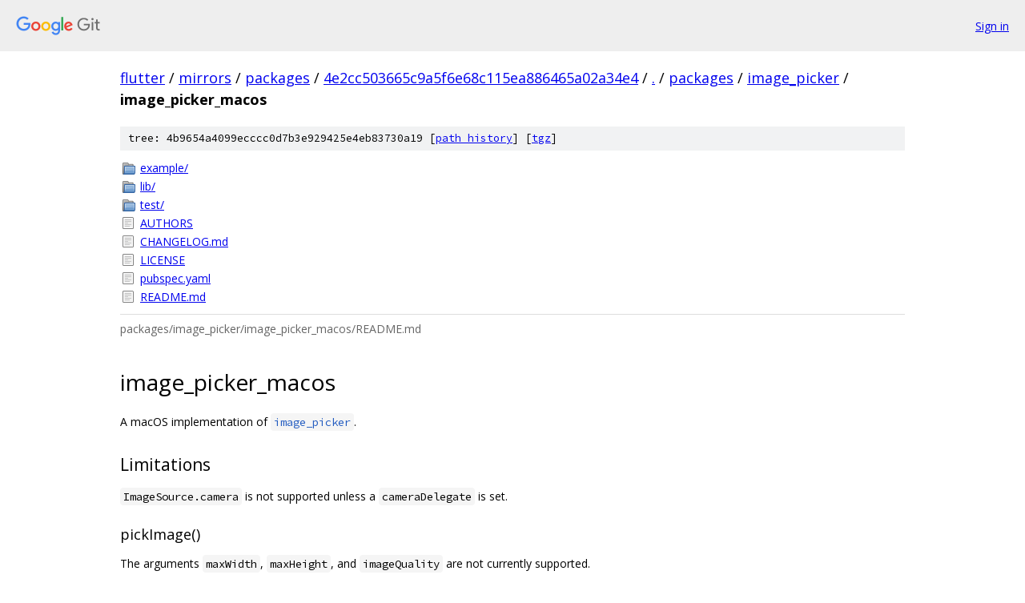

--- FILE ---
content_type: text/html; charset=utf-8
request_url: https://flutter.googlesource.com/mirrors/packages/+/4e2cc503665c9a5f6e68c115ea886465a02a34e4/packages/image_picker/image_picker_macos/
body_size: 1661
content:
<!DOCTYPE html><html lang="en"><head><meta charset="utf-8"><meta name="viewport" content="width=device-width, initial-scale=1"><title>packages/image_picker/image_picker_macos - mirrors/packages - Git at Google</title><link rel="stylesheet" type="text/css" href="/+static/base.css"><link rel="stylesheet" type="text/css" href="/+static/doc.css"><link rel="stylesheet" type="text/css" href="/+static/prettify/prettify.css"><!-- default customHeadTagPart --></head><body class="Site"><header class="Site-header"><div class="Header"><a class="Header-image" href="/"><img src="//www.gstatic.com/images/branding/lockups/2x/lockup_git_color_108x24dp.png" width="108" height="24" alt="Google Git"></a><div class="Header-menu"> <a class="Header-menuItem" href="https://accounts.google.com/AccountChooser?faa=1&amp;continue=https://flutter.googlesource.com/login/mirrors/packages/%2B/4e2cc503665c9a5f6e68c115ea886465a02a34e4/packages/image_picker/image_picker_macos">Sign in</a> </div></div></header><div class="Site-content"><div class="Container "><div class="Breadcrumbs"><a class="Breadcrumbs-crumb" href="/?format=HTML">flutter</a> / <a class="Breadcrumbs-crumb" href="/mirrors/">mirrors</a> / <a class="Breadcrumbs-crumb" href="/mirrors/packages/">packages</a> / <a class="Breadcrumbs-crumb" href="/mirrors/packages/+/4e2cc503665c9a5f6e68c115ea886465a02a34e4">4e2cc503665c9a5f6e68c115ea886465a02a34e4</a> / <a class="Breadcrumbs-crumb" href="/mirrors/packages/+/4e2cc503665c9a5f6e68c115ea886465a02a34e4/">.</a> / <a class="Breadcrumbs-crumb" href="/mirrors/packages/+/4e2cc503665c9a5f6e68c115ea886465a02a34e4/packages">packages</a> / <a class="Breadcrumbs-crumb" href="/mirrors/packages/+/4e2cc503665c9a5f6e68c115ea886465a02a34e4/packages/image_picker">image_picker</a> / <span class="Breadcrumbs-crumb">image_picker_macos</span></div><div class="TreeDetail"><div class="u-sha1 u-monospace TreeDetail-sha1">tree: 4b9654a4099ecccc0d7b3e929425e4eb83730a19 [<a href="/mirrors/packages/+log/4e2cc503665c9a5f6e68c115ea886465a02a34e4/packages/image_picker/image_picker_macos">path history</a>] <span>[<a href="/mirrors/packages/+archive/4e2cc503665c9a5f6e68c115ea886465a02a34e4/packages/image_picker/image_picker_macos.tar.gz">tgz</a>]</span></div><ol class="FileList"><li class="FileList-item FileList-item--gitTree" title="Tree - example/"><a class="FileList-itemLink" href="/mirrors/packages/+/4e2cc503665c9a5f6e68c115ea886465a02a34e4/packages/image_picker/image_picker_macos/example/">example/</a></li><li class="FileList-item FileList-item--gitTree" title="Tree - lib/"><a class="FileList-itemLink" href="/mirrors/packages/+/4e2cc503665c9a5f6e68c115ea886465a02a34e4/packages/image_picker/image_picker_macos/lib/">lib/</a></li><li class="FileList-item FileList-item--gitTree" title="Tree - test/"><a class="FileList-itemLink" href="/mirrors/packages/+/4e2cc503665c9a5f6e68c115ea886465a02a34e4/packages/image_picker/image_picker_macos/test/">test/</a></li><li class="FileList-item FileList-item--regularFile" title="Regular file - AUTHORS"><a class="FileList-itemLink" href="/mirrors/packages/+/4e2cc503665c9a5f6e68c115ea886465a02a34e4/packages/image_picker/image_picker_macos/AUTHORS">AUTHORS</a></li><li class="FileList-item FileList-item--regularFile" title="Regular file - CHANGELOG.md"><a class="FileList-itemLink" href="/mirrors/packages/+/4e2cc503665c9a5f6e68c115ea886465a02a34e4/packages/image_picker/image_picker_macos/CHANGELOG.md">CHANGELOG.md</a></li><li class="FileList-item FileList-item--regularFile" title="Regular file - LICENSE"><a class="FileList-itemLink" href="/mirrors/packages/+/4e2cc503665c9a5f6e68c115ea886465a02a34e4/packages/image_picker/image_picker_macos/LICENSE">LICENSE</a></li><li class="FileList-item FileList-item--regularFile" title="Regular file - pubspec.yaml"><a class="FileList-itemLink" href="/mirrors/packages/+/4e2cc503665c9a5f6e68c115ea886465a02a34e4/packages/image_picker/image_picker_macos/pubspec.yaml">pubspec.yaml</a></li><li class="FileList-item FileList-item--regularFile" title="Regular file - README.md"><a class="FileList-itemLink" href="/mirrors/packages/+/4e2cc503665c9a5f6e68c115ea886465a02a34e4/packages/image_picker/image_picker_macos/README.md">README.md</a></li></ol><div class="InlineReadme"><div class="InlineReadme-path">packages/image_picker/image_picker_macos/README.md</div><div class="doc"><h1><a class="h" name="image_picker_macos" href="#image_picker_macos"><span></span></a>image_picker_macos</h1><p>A macOS implementation of <a href="https://pub.dev/packages/image_picker"><code class="code">image_picker</code></a>.</p><h2><a class="h" name="Limitations" href="#Limitations"><span></span></a><a class="h" name="limitations" href="#limitations"><span></span></a>Limitations</h2><p><code class="code">ImageSource.camera</code> is not supported unless a <code class="code">cameraDelegate</code> is set.</p><h3><a class="h" name="pickImage" href="#pickImage"><span></span></a><a class="h" name="pickimage" href="#pickimage"><span></span></a>pickImage()</h3><p>The arguments <code class="code">maxWidth</code>, <code class="code">maxHeight</code>, and <code class="code">imageQuality</code> are not currently supported.</p><h3><a class="h" name="pickVideo" href="#pickVideo"><span></span></a><a class="h" name="pickvideo" href="#pickvideo"><span></span></a>pickVideo()</h3><p>The argument <code class="code">maxDuration</code> is not currently supported.</p><h2><a class="h" name="Usage" href="#Usage"><span></span></a><a class="h" name="usage" href="#usage"><span></span></a>Usage</h2><h3><a class="h" name="Import-the-package" href="#Import-the-package"><span></span></a><a class="h" name="import-the-package" href="#import-the-package"><span></span></a>Import the package</h3><p>This package is <a href="https://flutter.dev/docs/development/packages-and-plugins/developing-packages#endorsed-federated-plugin">endorsed</a>, which means you can simply use <code class="code">file_selector</code> normally. This package will be automatically included in your app when you do, so you do not need to add it to your <code class="code">pubspec.yaml</code>.</p><p>However, if you <code class="code">import</code> this package to use any of its APIs directly, you should add it to your <code class="code">pubspec.yaml</code> as usual.</p><h3><a class="h" name="Entitlements" href="#Entitlements"><span></span></a><a class="h" name="entitlements" href="#entitlements"><span></span></a>Entitlements</h3><p>This package is currently implemented using <a href="https://pub.dev/packages/file_selector"><code class="code">file_selector</code></a>, so you will need to add a read-only file acces <a href="https://docs.flutter.dev/platform-integration/macos/building#entitlements-and-the-app-sandbox">entitlement</a>:</p><pre class="code"><span class="pln">    </span><span class="tag">&lt;key&gt;</span><span class="pln">com.apple.security.files.user-selected.read-only</span><span class="tag">&lt;/key&gt;</span><span class="pln">
    </span><span class="tag">&lt;true/&gt;</span><span class="pln">
</span></pre></div></div></div></div> <!-- Container --></div> <!-- Site-content --><footer class="Site-footer"><div class="Footer"><span class="Footer-poweredBy">Powered by <a href="https://gerrit.googlesource.com/gitiles/">Gitiles</a>| <a href="https://policies.google.com/privacy">Privacy</a>| <a href="https://policies.google.com/terms">Terms</a></span><span class="Footer-formats"><a class="u-monospace Footer-formatsItem" href="?format=TEXT">txt</a> <a class="u-monospace Footer-formatsItem" href="?format=JSON">json</a></span></div></footer></body></html>